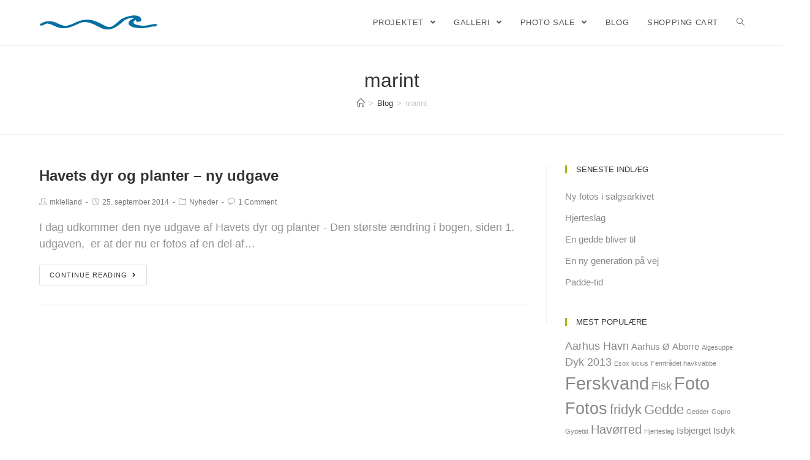

--- FILE ---
content_type: text/html; charset=UTF-8
request_url: https://livetunderoverfladen.dk/tag/marint/
body_size: 14189
content:

<!DOCTYPE html>
<html class="html" lang="da-DK" itemscope itemtype="http://schema.org/Article">
<head>
	<meta charset="UTF-8">
	<link rel="profile" href="https://gmpg.org/xfn/11">

	<title>marint &#8211; Livet under overfladen &#8211; undervandsfotografering i Danmark</title>
<meta name='robots' content='max-image-preview:large' />
	<style>img:is([sizes="auto" i], [sizes^="auto," i]) { contain-intrinsic-size: 3000px 1500px }</style>
	<meta name="viewport" content="width=device-width, initial-scale=1"><link rel='dns-prefetch' href='//cdn.jsdelivr.net' />
<link rel='dns-prefetch' href='//stats.wp.com' />
<link rel='dns-prefetch' href='//v0.wordpress.com' />
<link rel="alternate" type="application/rss+xml" title="Livet under overfladen - undervandsfotografering i Danmark &raquo; Feed" href="https://livetunderoverfladen.dk/feed/" />
<link rel="alternate" type="application/rss+xml" title="Livet under overfladen - undervandsfotografering i Danmark &raquo;-kommentar-feed" href="https://livetunderoverfladen.dk/comments/feed/" />
<link rel="alternate" type="application/rss+xml" title="Livet under overfladen - undervandsfotografering i Danmark &raquo; marint-tag-feed" href="https://livetunderoverfladen.dk/tag/marint/feed/" />
<script type="text/javascript">
/* <![CDATA[ */
window._wpemojiSettings = {"baseUrl":"https:\/\/s.w.org\/images\/core\/emoji\/15.0.3\/72x72\/","ext":".png","svgUrl":"https:\/\/s.w.org\/images\/core\/emoji\/15.0.3\/svg\/","svgExt":".svg","source":{"concatemoji":"https:\/\/livetunderoverfladen.dk\/wp-includes\/js\/wp-emoji-release.min.js?ver=3774efa561828a85adac14f73f8a0664"}};
/*! This file is auto-generated */
!function(i,n){var o,s,e;function c(e){try{var t={supportTests:e,timestamp:(new Date).valueOf()};sessionStorage.setItem(o,JSON.stringify(t))}catch(e){}}function p(e,t,n){e.clearRect(0,0,e.canvas.width,e.canvas.height),e.fillText(t,0,0);var t=new Uint32Array(e.getImageData(0,0,e.canvas.width,e.canvas.height).data),r=(e.clearRect(0,0,e.canvas.width,e.canvas.height),e.fillText(n,0,0),new Uint32Array(e.getImageData(0,0,e.canvas.width,e.canvas.height).data));return t.every(function(e,t){return e===r[t]})}function u(e,t,n){switch(t){case"flag":return n(e,"\ud83c\udff3\ufe0f\u200d\u26a7\ufe0f","\ud83c\udff3\ufe0f\u200b\u26a7\ufe0f")?!1:!n(e,"\ud83c\uddfa\ud83c\uddf3","\ud83c\uddfa\u200b\ud83c\uddf3")&&!n(e,"\ud83c\udff4\udb40\udc67\udb40\udc62\udb40\udc65\udb40\udc6e\udb40\udc67\udb40\udc7f","\ud83c\udff4\u200b\udb40\udc67\u200b\udb40\udc62\u200b\udb40\udc65\u200b\udb40\udc6e\u200b\udb40\udc67\u200b\udb40\udc7f");case"emoji":return!n(e,"\ud83d\udc26\u200d\u2b1b","\ud83d\udc26\u200b\u2b1b")}return!1}function f(e,t,n){var r="undefined"!=typeof WorkerGlobalScope&&self instanceof WorkerGlobalScope?new OffscreenCanvas(300,150):i.createElement("canvas"),a=r.getContext("2d",{willReadFrequently:!0}),o=(a.textBaseline="top",a.font="600 32px Arial",{});return e.forEach(function(e){o[e]=t(a,e,n)}),o}function t(e){var t=i.createElement("script");t.src=e,t.defer=!0,i.head.appendChild(t)}"undefined"!=typeof Promise&&(o="wpEmojiSettingsSupports",s=["flag","emoji"],n.supports={everything:!0,everythingExceptFlag:!0},e=new Promise(function(e){i.addEventListener("DOMContentLoaded",e,{once:!0})}),new Promise(function(t){var n=function(){try{var e=JSON.parse(sessionStorage.getItem(o));if("object"==typeof e&&"number"==typeof e.timestamp&&(new Date).valueOf()<e.timestamp+604800&&"object"==typeof e.supportTests)return e.supportTests}catch(e){}return null}();if(!n){if("undefined"!=typeof Worker&&"undefined"!=typeof OffscreenCanvas&&"undefined"!=typeof URL&&URL.createObjectURL&&"undefined"!=typeof Blob)try{var e="postMessage("+f.toString()+"("+[JSON.stringify(s),u.toString(),p.toString()].join(",")+"));",r=new Blob([e],{type:"text/javascript"}),a=new Worker(URL.createObjectURL(r),{name:"wpTestEmojiSupports"});return void(a.onmessage=function(e){c(n=e.data),a.terminate(),t(n)})}catch(e){}c(n=f(s,u,p))}t(n)}).then(function(e){for(var t in e)n.supports[t]=e[t],n.supports.everything=n.supports.everything&&n.supports[t],"flag"!==t&&(n.supports.everythingExceptFlag=n.supports.everythingExceptFlag&&n.supports[t]);n.supports.everythingExceptFlag=n.supports.everythingExceptFlag&&!n.supports.flag,n.DOMReady=!1,n.readyCallback=function(){n.DOMReady=!0}}).then(function(){return e}).then(function(){var e;n.supports.everything||(n.readyCallback(),(e=n.source||{}).concatemoji?t(e.concatemoji):e.wpemoji&&e.twemoji&&(t(e.twemoji),t(e.wpemoji)))}))}((window,document),window._wpemojiSettings);
/* ]]> */
</script>
<link rel='stylesheet' id='fontawesome_v4_shim_style-css' href='https://livetunderoverfladen.dk/wp-content/plugins/nextgen-gallery/static/FontAwesome/css/v4-shims.min.css?ver=3774efa561828a85adac14f73f8a0664' type='text/css' media='all' />
<style id='wp-emoji-styles-inline-css' type='text/css'>

	img.wp-smiley, img.emoji {
		display: inline !important;
		border: none !important;
		box-shadow: none !important;
		height: 1em !important;
		width: 1em !important;
		margin: 0 0.07em !important;
		vertical-align: -0.1em !important;
		background: none !important;
		padding: 0 !important;
	}
</style>
<link rel='stylesheet' id='wp-block-library-css' href='https://livetunderoverfladen.dk/wp-includes/css/dist/block-library/style.min.css?ver=3774efa561828a85adac14f73f8a0664' type='text/css' media='all' />
<style id='wp-block-library-theme-inline-css' type='text/css'>
.wp-block-audio :where(figcaption){color:#555;font-size:13px;text-align:center}.is-dark-theme .wp-block-audio :where(figcaption){color:#ffffffa6}.wp-block-audio{margin:0 0 1em}.wp-block-code{border:1px solid #ccc;border-radius:4px;font-family:Menlo,Consolas,monaco,monospace;padding:.8em 1em}.wp-block-embed :where(figcaption){color:#555;font-size:13px;text-align:center}.is-dark-theme .wp-block-embed :where(figcaption){color:#ffffffa6}.wp-block-embed{margin:0 0 1em}.blocks-gallery-caption{color:#555;font-size:13px;text-align:center}.is-dark-theme .blocks-gallery-caption{color:#ffffffa6}:root :where(.wp-block-image figcaption){color:#555;font-size:13px;text-align:center}.is-dark-theme :root :where(.wp-block-image figcaption){color:#ffffffa6}.wp-block-image{margin:0 0 1em}.wp-block-pullquote{border-bottom:4px solid;border-top:4px solid;color:currentColor;margin-bottom:1.75em}.wp-block-pullquote cite,.wp-block-pullquote footer,.wp-block-pullquote__citation{color:currentColor;font-size:.8125em;font-style:normal;text-transform:uppercase}.wp-block-quote{border-left:.25em solid;margin:0 0 1.75em;padding-left:1em}.wp-block-quote cite,.wp-block-quote footer{color:currentColor;font-size:.8125em;font-style:normal;position:relative}.wp-block-quote:where(.has-text-align-right){border-left:none;border-right:.25em solid;padding-left:0;padding-right:1em}.wp-block-quote:where(.has-text-align-center){border:none;padding-left:0}.wp-block-quote.is-large,.wp-block-quote.is-style-large,.wp-block-quote:where(.is-style-plain){border:none}.wp-block-search .wp-block-search__label{font-weight:700}.wp-block-search__button{border:1px solid #ccc;padding:.375em .625em}:where(.wp-block-group.has-background){padding:1.25em 2.375em}.wp-block-separator.has-css-opacity{opacity:.4}.wp-block-separator{border:none;border-bottom:2px solid;margin-left:auto;margin-right:auto}.wp-block-separator.has-alpha-channel-opacity{opacity:1}.wp-block-separator:not(.is-style-wide):not(.is-style-dots){width:100px}.wp-block-separator.has-background:not(.is-style-dots){border-bottom:none;height:1px}.wp-block-separator.has-background:not(.is-style-wide):not(.is-style-dots){height:2px}.wp-block-table{margin:0 0 1em}.wp-block-table td,.wp-block-table th{word-break:normal}.wp-block-table :where(figcaption){color:#555;font-size:13px;text-align:center}.is-dark-theme .wp-block-table :where(figcaption){color:#ffffffa6}.wp-block-video :where(figcaption){color:#555;font-size:13px;text-align:center}.is-dark-theme .wp-block-video :where(figcaption){color:#ffffffa6}.wp-block-video{margin:0 0 1em}:root :where(.wp-block-template-part.has-background){margin-bottom:0;margin-top:0;padding:1.25em 2.375em}
</style>
<link rel='stylesheet' id='mediaelement-css' href='https://livetunderoverfladen.dk/wp-includes/js/mediaelement/mediaelementplayer-legacy.min.css?ver=4.2.17' type='text/css' media='all' />
<link rel='stylesheet' id='wp-mediaelement-css' href='https://livetunderoverfladen.dk/wp-includes/js/mediaelement/wp-mediaelement.min.css?ver=3774efa561828a85adac14f73f8a0664' type='text/css' media='all' />
<style id='jetpack-sharing-buttons-style-inline-css' type='text/css'>
.jetpack-sharing-buttons__services-list{display:flex;flex-direction:row;flex-wrap:wrap;gap:0;list-style-type:none;margin:5px;padding:0}.jetpack-sharing-buttons__services-list.has-small-icon-size{font-size:12px}.jetpack-sharing-buttons__services-list.has-normal-icon-size{font-size:16px}.jetpack-sharing-buttons__services-list.has-large-icon-size{font-size:24px}.jetpack-sharing-buttons__services-list.has-huge-icon-size{font-size:36px}@media print{.jetpack-sharing-buttons__services-list{display:none!important}}.editor-styles-wrapper .wp-block-jetpack-sharing-buttons{gap:0;padding-inline-start:0}ul.jetpack-sharing-buttons__services-list.has-background{padding:1.25em 2.375em}
</style>
<style id='classic-theme-styles-inline-css' type='text/css'>
/*! This file is auto-generated */
.wp-block-button__link{color:#fff;background-color:#32373c;border-radius:9999px;box-shadow:none;text-decoration:none;padding:calc(.667em + 2px) calc(1.333em + 2px);font-size:1.125em}.wp-block-file__button{background:#32373c;color:#fff;text-decoration:none}
</style>
<style id='global-styles-inline-css' type='text/css'>
:root{--wp--preset--aspect-ratio--square: 1;--wp--preset--aspect-ratio--4-3: 4/3;--wp--preset--aspect-ratio--3-4: 3/4;--wp--preset--aspect-ratio--3-2: 3/2;--wp--preset--aspect-ratio--2-3: 2/3;--wp--preset--aspect-ratio--16-9: 16/9;--wp--preset--aspect-ratio--9-16: 9/16;--wp--preset--color--black: #000000;--wp--preset--color--cyan-bluish-gray: #abb8c3;--wp--preset--color--white: #ffffff;--wp--preset--color--pale-pink: #f78da7;--wp--preset--color--vivid-red: #cf2e2e;--wp--preset--color--luminous-vivid-orange: #ff6900;--wp--preset--color--luminous-vivid-amber: #fcb900;--wp--preset--color--light-green-cyan: #7bdcb5;--wp--preset--color--vivid-green-cyan: #00d084;--wp--preset--color--pale-cyan-blue: #8ed1fc;--wp--preset--color--vivid-cyan-blue: #0693e3;--wp--preset--color--vivid-purple: #9b51e0;--wp--preset--gradient--vivid-cyan-blue-to-vivid-purple: linear-gradient(135deg,rgba(6,147,227,1) 0%,rgb(155,81,224) 100%);--wp--preset--gradient--light-green-cyan-to-vivid-green-cyan: linear-gradient(135deg,rgb(122,220,180) 0%,rgb(0,208,130) 100%);--wp--preset--gradient--luminous-vivid-amber-to-luminous-vivid-orange: linear-gradient(135deg,rgba(252,185,0,1) 0%,rgba(255,105,0,1) 100%);--wp--preset--gradient--luminous-vivid-orange-to-vivid-red: linear-gradient(135deg,rgba(255,105,0,1) 0%,rgb(207,46,46) 100%);--wp--preset--gradient--very-light-gray-to-cyan-bluish-gray: linear-gradient(135deg,rgb(238,238,238) 0%,rgb(169,184,195) 100%);--wp--preset--gradient--cool-to-warm-spectrum: linear-gradient(135deg,rgb(74,234,220) 0%,rgb(151,120,209) 20%,rgb(207,42,186) 40%,rgb(238,44,130) 60%,rgb(251,105,98) 80%,rgb(254,248,76) 100%);--wp--preset--gradient--blush-light-purple: linear-gradient(135deg,rgb(255,206,236) 0%,rgb(152,150,240) 100%);--wp--preset--gradient--blush-bordeaux: linear-gradient(135deg,rgb(254,205,165) 0%,rgb(254,45,45) 50%,rgb(107,0,62) 100%);--wp--preset--gradient--luminous-dusk: linear-gradient(135deg,rgb(255,203,112) 0%,rgb(199,81,192) 50%,rgb(65,88,208) 100%);--wp--preset--gradient--pale-ocean: linear-gradient(135deg,rgb(255,245,203) 0%,rgb(182,227,212) 50%,rgb(51,167,181) 100%);--wp--preset--gradient--electric-grass: linear-gradient(135deg,rgb(202,248,128) 0%,rgb(113,206,126) 100%);--wp--preset--gradient--midnight: linear-gradient(135deg,rgb(2,3,129) 0%,rgb(40,116,252) 100%);--wp--preset--font-size--small: 13px;--wp--preset--font-size--medium: 20px;--wp--preset--font-size--large: 36px;--wp--preset--font-size--x-large: 42px;--wp--preset--spacing--20: 0.44rem;--wp--preset--spacing--30: 0.67rem;--wp--preset--spacing--40: 1rem;--wp--preset--spacing--50: 1.5rem;--wp--preset--spacing--60: 2.25rem;--wp--preset--spacing--70: 3.38rem;--wp--preset--spacing--80: 5.06rem;--wp--preset--shadow--natural: 6px 6px 9px rgba(0, 0, 0, 0.2);--wp--preset--shadow--deep: 12px 12px 50px rgba(0, 0, 0, 0.4);--wp--preset--shadow--sharp: 6px 6px 0px rgba(0, 0, 0, 0.2);--wp--preset--shadow--outlined: 6px 6px 0px -3px rgba(255, 255, 255, 1), 6px 6px rgba(0, 0, 0, 1);--wp--preset--shadow--crisp: 6px 6px 0px rgba(0, 0, 0, 1);}:where(.is-layout-flex){gap: 0.5em;}:where(.is-layout-grid){gap: 0.5em;}body .is-layout-flex{display: flex;}.is-layout-flex{flex-wrap: wrap;align-items: center;}.is-layout-flex > :is(*, div){margin: 0;}body .is-layout-grid{display: grid;}.is-layout-grid > :is(*, div){margin: 0;}:where(.wp-block-columns.is-layout-flex){gap: 2em;}:where(.wp-block-columns.is-layout-grid){gap: 2em;}:where(.wp-block-post-template.is-layout-flex){gap: 1.25em;}:where(.wp-block-post-template.is-layout-grid){gap: 1.25em;}.has-black-color{color: var(--wp--preset--color--black) !important;}.has-cyan-bluish-gray-color{color: var(--wp--preset--color--cyan-bluish-gray) !important;}.has-white-color{color: var(--wp--preset--color--white) !important;}.has-pale-pink-color{color: var(--wp--preset--color--pale-pink) !important;}.has-vivid-red-color{color: var(--wp--preset--color--vivid-red) !important;}.has-luminous-vivid-orange-color{color: var(--wp--preset--color--luminous-vivid-orange) !important;}.has-luminous-vivid-amber-color{color: var(--wp--preset--color--luminous-vivid-amber) !important;}.has-light-green-cyan-color{color: var(--wp--preset--color--light-green-cyan) !important;}.has-vivid-green-cyan-color{color: var(--wp--preset--color--vivid-green-cyan) !important;}.has-pale-cyan-blue-color{color: var(--wp--preset--color--pale-cyan-blue) !important;}.has-vivid-cyan-blue-color{color: var(--wp--preset--color--vivid-cyan-blue) !important;}.has-vivid-purple-color{color: var(--wp--preset--color--vivid-purple) !important;}.has-black-background-color{background-color: var(--wp--preset--color--black) !important;}.has-cyan-bluish-gray-background-color{background-color: var(--wp--preset--color--cyan-bluish-gray) !important;}.has-white-background-color{background-color: var(--wp--preset--color--white) !important;}.has-pale-pink-background-color{background-color: var(--wp--preset--color--pale-pink) !important;}.has-vivid-red-background-color{background-color: var(--wp--preset--color--vivid-red) !important;}.has-luminous-vivid-orange-background-color{background-color: var(--wp--preset--color--luminous-vivid-orange) !important;}.has-luminous-vivid-amber-background-color{background-color: var(--wp--preset--color--luminous-vivid-amber) !important;}.has-light-green-cyan-background-color{background-color: var(--wp--preset--color--light-green-cyan) !important;}.has-vivid-green-cyan-background-color{background-color: var(--wp--preset--color--vivid-green-cyan) !important;}.has-pale-cyan-blue-background-color{background-color: var(--wp--preset--color--pale-cyan-blue) !important;}.has-vivid-cyan-blue-background-color{background-color: var(--wp--preset--color--vivid-cyan-blue) !important;}.has-vivid-purple-background-color{background-color: var(--wp--preset--color--vivid-purple) !important;}.has-black-border-color{border-color: var(--wp--preset--color--black) !important;}.has-cyan-bluish-gray-border-color{border-color: var(--wp--preset--color--cyan-bluish-gray) !important;}.has-white-border-color{border-color: var(--wp--preset--color--white) !important;}.has-pale-pink-border-color{border-color: var(--wp--preset--color--pale-pink) !important;}.has-vivid-red-border-color{border-color: var(--wp--preset--color--vivid-red) !important;}.has-luminous-vivid-orange-border-color{border-color: var(--wp--preset--color--luminous-vivid-orange) !important;}.has-luminous-vivid-amber-border-color{border-color: var(--wp--preset--color--luminous-vivid-amber) !important;}.has-light-green-cyan-border-color{border-color: var(--wp--preset--color--light-green-cyan) !important;}.has-vivid-green-cyan-border-color{border-color: var(--wp--preset--color--vivid-green-cyan) !important;}.has-pale-cyan-blue-border-color{border-color: var(--wp--preset--color--pale-cyan-blue) !important;}.has-vivid-cyan-blue-border-color{border-color: var(--wp--preset--color--vivid-cyan-blue) !important;}.has-vivid-purple-border-color{border-color: var(--wp--preset--color--vivid-purple) !important;}.has-vivid-cyan-blue-to-vivid-purple-gradient-background{background: var(--wp--preset--gradient--vivid-cyan-blue-to-vivid-purple) !important;}.has-light-green-cyan-to-vivid-green-cyan-gradient-background{background: var(--wp--preset--gradient--light-green-cyan-to-vivid-green-cyan) !important;}.has-luminous-vivid-amber-to-luminous-vivid-orange-gradient-background{background: var(--wp--preset--gradient--luminous-vivid-amber-to-luminous-vivid-orange) !important;}.has-luminous-vivid-orange-to-vivid-red-gradient-background{background: var(--wp--preset--gradient--luminous-vivid-orange-to-vivid-red) !important;}.has-very-light-gray-to-cyan-bluish-gray-gradient-background{background: var(--wp--preset--gradient--very-light-gray-to-cyan-bluish-gray) !important;}.has-cool-to-warm-spectrum-gradient-background{background: var(--wp--preset--gradient--cool-to-warm-spectrum) !important;}.has-blush-light-purple-gradient-background{background: var(--wp--preset--gradient--blush-light-purple) !important;}.has-blush-bordeaux-gradient-background{background: var(--wp--preset--gradient--blush-bordeaux) !important;}.has-luminous-dusk-gradient-background{background: var(--wp--preset--gradient--luminous-dusk) !important;}.has-pale-ocean-gradient-background{background: var(--wp--preset--gradient--pale-ocean) !important;}.has-electric-grass-gradient-background{background: var(--wp--preset--gradient--electric-grass) !important;}.has-midnight-gradient-background{background: var(--wp--preset--gradient--midnight) !important;}.has-small-font-size{font-size: var(--wp--preset--font-size--small) !important;}.has-medium-font-size{font-size: var(--wp--preset--font-size--medium) !important;}.has-large-font-size{font-size: var(--wp--preset--font-size--large) !important;}.has-x-large-font-size{font-size: var(--wp--preset--font-size--x-large) !important;}
:where(.wp-block-post-template.is-layout-flex){gap: 1.25em;}:where(.wp-block-post-template.is-layout-grid){gap: 1.25em;}
:where(.wp-block-columns.is-layout-flex){gap: 2em;}:where(.wp-block-columns.is-layout-grid){gap: 2em;}
:root :where(.wp-block-pullquote){font-size: 1.5em;line-height: 1.6;}
</style>
<link rel='stylesheet' id='contact-form-7-css' href='https://livetunderoverfladen.dk/wp-content/plugins/contact-form-7/includes/css/styles.css?ver=6.1.4' type='text/css' media='all' />
<link rel='preload' as='style' crossorigin onload="this.rel='stylesheet'" id='font-awesome-css' href='https://livetunderoverfladen.dk/wp-content/themes/photocrati/assets/fonts/fontawesome/css/all.min.css?ver=5.7.2' type='text/css' media='all' />
<link rel='stylesheet' id='dashicons-css' href='https://livetunderoverfladen.dk/wp-includes/css/dashicons.min.css?ver=3774efa561828a85adac14f73f8a0664' type='text/css' media='all' />
<link rel='preload' as='style' crossorigin onload="this.rel='stylesheet'" id='simple-line-icons-css' href='https://livetunderoverfladen.dk/wp-content/themes/photocrati/assets/css/third/simple-line-icons.min.css?ver=2.4.0' type='text/css' media='all' />
<link rel='stylesheet' id='reactr-style-css' href='https://livetunderoverfladen.dk/wp-content/themes/photocrati/assets/css/style.min.css?ver=10.0.11' type='text/css' media='all' />
<link rel='stylesheet' id='reactr-side-panel-style-css' href='https://livetunderoverfladen.dk/wp-content/themes/photocrati/inc/side-panel/assets/css/style.min.css?ver=3774efa561828a85adac14f73f8a0664' type='text/css' media='all' />
<script type="text/javascript" src="https://livetunderoverfladen.dk/wp-content/plugins/nextgen-gallery/static/FontAwesome/js/v4-shims.min.js?ver=5.3.1" id="fontawesome_v4_shim-js"></script>
<script type="text/javascript" defer crossorigin="anonymous" data-auto-replace-svg="false" data-keep-original-source="false" data-search-pseudo-elements src="https://livetunderoverfladen.dk/wp-content/plugins/nextgen-gallery/static/FontAwesome/js/all.min.js?ver=5.3.1" id="fontawesome-js"></script>
<script type="text/javascript" src="https://cdn.jsdelivr.net/npm/js-cookie@2.2.0/src/js.cookie.min.js?ver=2.2.0" id="js-cookie-js"></script>
<script type="text/javascript" src="https://livetunderoverfladen.dk/wp-includes/js/jquery/jquery.min.js?ver=3.7.1" id="jquery-core-js"></script>
<script type="text/javascript" src="https://livetunderoverfladen.dk/wp-includes/js/jquery/jquery-migrate.min.js?ver=3.4.1" id="jquery-migrate-js"></script>
<script type="text/javascript" id="photocrati_ajax-js-extra">
/* <![CDATA[ */
var photocrati_ajax = {"url":"https:\/\/livetunderoverfladen.dk\/index.php?photocrati_ajax=1","rest_url":"https:\/\/livetunderoverfladen.dk\/wp-json\/","wp_home_url":"https:\/\/livetunderoverfladen.dk","wp_site_url":"https:\/\/livetunderoverfladen.dk","wp_root_url":"https:\/\/livetunderoverfladen.dk","wp_plugins_url":"https:\/\/livetunderoverfladen.dk\/wp-content\/plugins","wp_content_url":"https:\/\/livetunderoverfladen.dk\/wp-content","wp_includes_url":"https:\/\/livetunderoverfladen.dk\/wp-includes\/","ngg_param_slug":"nggallery","rest_nonce":"e5f76a9043"};
/* ]]> */
</script>
<script type="text/javascript" src="https://livetunderoverfladen.dk/wp-content/plugins/nextgen-gallery/static/Legacy/ajax.min.js?ver=4.0.4" id="photocrati_ajax-js"></script>
<script type="text/javascript" src="https://livetunderoverfladen.dk/wp-content/plugins/nextgen-gallery-pro/static/Commerce/lib/sprintf.js?ver=3.99.0" id="sprintf-js"></script>
<link rel="https://api.w.org/" href="https://livetunderoverfladen.dk/wp-json/" /><link rel="alternate" title="JSON" type="application/json" href="https://livetunderoverfladen.dk/wp-json/wp/v2/tags/58" /><link rel="EditURI" type="application/rsd+xml" title="RSD" href="https://livetunderoverfladen.dk/xmlrpc.php?rsd" />
	<style>img#wpstats{display:none}</style>
		
<!-- Jetpack Open Graph Tags -->
<meta property="og:type" content="website" />
<meta property="og:title" content="marint &#8211; Livet under overfladen &#8211; undervandsfotografering i Danmark" />
<meta property="og:url" content="https://livetunderoverfladen.dk/tag/marint/" />
<meta property="og:site_name" content="Livet under overfladen - undervandsfotografering i Danmark" />
<meta property="og:image" content="https://livetunderoverfladen.dk/wp-content/uploads/2017/01/cropped-cropped-cropped-logo_wave-sort-tekst_webhvid-baggrund-scaled-1.jpg" />
<meta property="og:image:width" content="2560" />
<meta property="og:image:height" content="411" />
<meta property="og:image:alt" content="" />
<meta property="og:locale" content="da_DK" />

<!-- End Jetpack Open Graph Tags -->
<!-- Reactr CSS -->
<style type="text/css">
/* General CSS */body{background-image:url()}body{background-position:top center}body{background-attachment:fixed}body{background-repeat:}body{background-size:cover}/* Header CSS */#site-header.has-header-media .overlay-header-media{background-color:rgba(0,0,0,0.5)}#site-header #site-logo #site-logo-inner a img,#site-header.center-header #site-navigation-wrap .middle-site-logo a img{max-height:31px}/* Menu CSS */#site-navigation-wrap .dropdown-menu >li >a:hover,.reactr-mobile-menu-icon a:hover,#searchform-header-replace-close:hover{color:#2194ed}.dropdown-menu .sub-menu{min-width:185px}.dropdown-menu .sub-menu,#searchform-dropdown,.current-shop-items-dropdown{border-color:#2194ed}/* Sidebar and Footer CSS */.sidebar-container a:not(.button){color:#888888}.sidebar-container a:not(.button):hover,.sidebar-container a:not(.button):active,.sidebar-container a:not(.button):focus{color:#666666}/* Side Panel CSS */@media (max-width:768px){#side-panel-wrap{width:100px}.reactr-sp-right #side-panel-wrap{right:-100px}.reactr-sp-right.reactr-sp-opened #outer-wrap{left:-100px}.reactr-sp-left #side-panel-wrap{left:-100px}.reactr-sp-left.reactr-sp-opened #outer-wrap{right:-100px}}@media (max-width:480px){#side-panel-wrap{width:100px}.reactr-sp-right #side-panel-wrap{right:-100px}.reactr-sp-right.reactr-sp-opened #outer-wrap{left:-100px}.reactr-sp-left #side-panel-wrap{left:-100px}.reactr-sp-left.reactr-sp-opened #outer-wrap{right:-100px}}#side-panel-wrap #side-panel-content{padding:20px 30px 30px 30px}@media (max-width:959px){li.side-panel-li,#side-panel-wrap,.reactr-mobile-menu-icon a.side-panel-btn{display:none !important}}@media (max-width:959px){.side-panel-title-btn{display:none !important}}/* Typography CSS */body{color:;font-size:;line-height:;letter-spacing:0}@media (max-width:768px){body{font-size:;line-height:;letter-spacing:0}}@media (max-width:480px){body{font-size:;line-height:;letter-spacing:0}}h1,h2,h3,h4,h5,h6,.theme-heading,.widget-title,.reactr-widget-recent-posts-title,.comment-reply-title,.entry-title,.sidebar-box .widget-title{color:;line-height:;letter-spacing:0}@media (max-width:768px){h1,h2,h3,h4,h5,h6,.theme-heading,.widget-title,.reactr-widget-recent-posts-title,.comment-reply-title,.entry-title,.sidebar-box .widget-title{font-size:;line-height:;letter-spacing:0}}@media (max-width:480px){h1,h2,h3,h4,h5,h6,.theme-heading,.widget-title,.reactr-widget-recent-posts-title,.comment-reply-title,.entry-title,.sidebar-box .widget-title{font-size:;line-height:;letter-spacing:0}}h1{color:;font-size:;line-height:;letter-spacing:0}@media (max-width:768px){h1{font-size:;line-height:;letter-spacing:0}}@media (max-width:480px){h1{font-size:;line-height:;letter-spacing:0}}h2{color:;font-size:;line-height:;letter-spacing:0}@media (max-width:768px){h2{font-size:;line-height:;letter-spacing:0}}@media (max-width:480px){h2{font-size:;line-height:;letter-spacing:0}}h3{color:;font-size:;line-height:;letter-spacing:0}@media (max-width:768px){h3{font-size:;line-height:;letter-spacing:0}}@media (max-width:480px){h3{font-size:;line-height:;letter-spacing:0}}h4{color:;font-size:;line-height:;letter-spacing:0}@media (max-width:768px){h4{font-size:;line-height:;letter-spacing:0}}@media (max-width:480px){h4{font-size:;line-height:;letter-spacing:0}}#site-logo a.site-logo-text,#site-logo a.site-logo-text:hover,#site-logo a.site-logo-text:focus,#site-logo a.site-logo-text:active,.middle-site-logo a,.middle-site-logo a:hover,.middle-site-logo a:focus,.middle-site-logo a:active{color:;font-size:;line-height:;letter-spacing:0}@media (max-width:768px){#site-logo a.site-logo-text,#site-logo a.site-logo-text:hover,#site-logo a.site-logo-text:focus,#site-logo a.site-logo-text:active,.middle-site-logo a,.middle-site-logo a:hover,.middle-site-logo a:focus,.middle-site-logo a:active{font-size:;line-height:;letter-spacing:0}}@media (max-width:480px){#site-logo a.site-logo-text,#site-logo a.site-logo-text:hover,#site-logo a.site-logo-text:focus,#site-logo a.site-logo-text:active,.middle-site-logo a,.middle-site-logo a:hover,.middle-site-logo a:focus,.middle-site-logo a:active{font-size:;line-height:;letter-spacing:0}}#site-description h2,#site-header.top-header #site-logo #site-description h2{color:;font-size:;letter-spacing:0}@media (max-width:768px){#site-description h2,#site-header.top-header #site-logo #site-description h2{font-size:;line-height:0;letter-spacing:0}}@media (max-width:480px){#site-description h2,#site-header.top-header #site-logo #site-description h2{font-size:;line-height:0;letter-spacing:0}}#top-bar-content,#top-bar-social-alt{font-size:;line-height:;letter-spacing:0}@media (max-width:768px){#top-bar-content,#top-bar-social-alt{font-size:;line-height:;letter-spacing:0}}@media (max-width:480px){#top-bar-content,#top-bar-social-alt{font-size:;line-height:;letter-spacing:0}}#site-navigation-wrap .dropdown-menu >li >a,#site-header.full_screen-header .fs-dropdown-menu >li >a,#site-header.top-header #site-navigation-wrap .dropdown-menu >li >a,#site-header.center-header #site-navigation-wrap .dropdown-menu >li >a,#site-header.medium-header #site-navigation-wrap .dropdown-menu >li >a,.reactr-mobile-menu-icon a{font-size:;letter-spacing:px}@media (max-width:768px){#site-navigation-wrap .dropdown-menu >li >a,#site-header.full_screen-header .fs-dropdown-menu >li >a,#site-header.top-header #site-navigation-wrap .dropdown-menu >li >a,#site-header.center-header #site-navigation-wrap .dropdown-menu >li >a,#site-header.medium-header #site-navigation-wrap .dropdown-menu >li >a,.reactr-mobile-menu-icon a{font-size:;line-height:;letter-spacing:px}}@media (max-width:480px){#site-navigation-wrap .dropdown-menu >li >a,#site-header.full_screen-header .fs-dropdown-menu >li >a,#site-header.top-header #site-navigation-wrap .dropdown-menu >li >a,#site-header.center-header #site-navigation-wrap .dropdown-menu >li >a,#site-header.medium-header #site-navigation-wrap .dropdown-menu >li >a,.reactr-mobile-menu-icon a{font-size:;line-height:;letter-spacing:px}}.dropdown-menu ul li a.menu-link,#site-header.full_screen-header .fs-dropdown-menu ul.sub-menu li a{font-size:;line-height:;letter-spacing:px}@media (max-width:768px){.dropdown-menu ul li a.menu-link,#site-header.full_screen-header .fs-dropdown-menu ul.sub-menu li a{font-size:;line-height:;letter-spacing:px}}@media (max-width:480px){.dropdown-menu ul li a.menu-link,#site-header.full_screen-header .fs-dropdown-menu ul.sub-menu li a{font-size:;line-height:;letter-spacing:px}}.sidr-class-dropdown-menu li a,a.sidr-class-toggle-sidr-close,#mobile-dropdown ul li a,body #mobile-fullscreen ul li a{font-size:;line-height:;letter-spacing:0}@media (max-width:768px){.sidr-class-dropdown-menu li a,a.sidr-class-toggle-sidr-close,#mobile-dropdown ul li a,body #mobile-fullscreen ul li a{font-size:;line-height:;letter-spacing:0}}@media (max-width:480px){.sidr-class-dropdown-menu li a,a.sidr-class-toggle-sidr-close,#mobile-dropdown ul li a,body #mobile-fullscreen ul li a{font-size:;line-height:;letter-spacing:0}}.page-header .page-header-title,.page-header.background-image-page-header .page-header-title{font-size:;line-height:;letter-spacing:0}@media (max-width:768px){.page-header .page-header-title,.page-header.background-image-page-header .page-header-title{font-size:;line-height:;letter-spacing:0}}@media (max-width:480px){.page-header .page-header-title,.page-header.background-image-page-header .page-header-title{font-size:;line-height:;letter-spacing:0}}.overlay-blog-entry-date{color:;font-size:;line-height:;letter-spacing:0}@media (max-width:768px){.overlay-blog-entry-date{font-size:;line-height:;letter-spacing:0}}@media (max-width:480px){.overlay-blog-entry-date{font-size:;line-height:;letter-spacing:0}}.blog-entry.post .blog-entry-header .entry-title a{color:;font-size:;line-height:;letter-spacing:0}@media (max-width:768px){.blog-entry.post .blog-entry-header .entry-title a{font-size:;line-height:;letter-spacing:0}}@media (max-width:480px){.blog-entry.post .blog-entry-header .entry-title a{font-size:;line-height:;letter-spacing:0}}.single-post .page-header .page-header-title,.single-post .page-header.background-image-page-header .page-header-title{color:;font-size:;line-height:;letter-spacing:px}@media (max-width:768px){.single-post .page-header .page-header-title,.single-post .page-header.background-image-page-header .page-header-title{font-size:;line-height:;letter-spacing:px}}@media (max-width:480px){.single-post .page-header .page-header-title,.single-post .page-header.background-image-page-header .page-header-title{font-size:;line-height:;letter-spacing:px}}.single-post .entry-title{color:;font-size:;line-height:;letter-spacing:px}@media (max-width:768px){.single-post .entry-title{font-size:;line-height:;letter-spacing:px}}@media (max-width:480px){.single-post .entry-title{font-size:;line-height:;letter-spacing:px}}.site-breadcrumbs{font-size:;letter-spacing:0}@media (max-width:768px){.site-breadcrumbs{font-size:;line-height:;letter-spacing:0}}@media (max-width:480px){.site-breadcrumbs{font-size:;line-height:;letter-spacing:0}}.sidebar-box .widget-title{color:;font-size:;line-height:;letter-spacing:px}@media (max-width:768px){.sidebar-box .widget-title{font-size:;line-height:;letter-spacing:px}}@media (max-width:480px){.sidebar-box .widget-title{font-size:;line-height:;letter-spacing:px}}.sidebar-box,.sidebar-container input[type="text"],.sidebar-container ::placeholder,.sidebar-container select{color:;font-size:;line-height:;letter-spacing:px}@media (max-width:768px){.sidebar-box,.sidebar-container input[type="text"],.sidebar-container ::placeholder,.sidebar-container select{font-size:;line-height:;letter-spacing:px}}@media (max-width:480px){.sidebar-box,.sidebar-container input[type="text"],.sidebar-container ::placeholder,.sidebar-container select{font-size:;line-height:;letter-spacing:px}}#footer-widgets .footer-box .widget-title{color:;font-size:;line-height:;letter-spacing:px}@media (max-width:768px){#footer-widgets .footer-box .widget-title{font-size:;line-height:;letter-spacing:px}}@media (max-width:480px){#footer-widgets .footer-box .widget-title{font-size:;line-height:;letter-spacing:px}}.footer-box,#footer-widgets ::placeholder,#footer-widgets select{color:;font-size:;line-height:;letter-spacing:px}@media (max-width:768px){.footer-box,#footer-widgets ::placeholder,#footer-widgets select{font-size:;line-height:;letter-spacing:px}}@media (max-width:480px){.footer-box,#footer-widgets ::placeholder,#footer-widgets select{font-size:;line-height:;letter-spacing:px}}#footer-bottom #copyright{font-size:;line-height:;letter-spacing:0}@media (max-width:768px){#footer-bottom #copyright{font-size:;line-height:;letter-spacing:0}}@media (max-width:480px){#footer-bottom #copyright{font-size:;line-height:;letter-spacing:0}}#footer-bottom #footer-bottom-menu{font-size:;line-height:;letter-spacing:0}@media (max-width:768px){#footer-bottom #footer-bottom-menu{font-size:;line-height:;letter-spacing:0}}@media (max-width:480px){#footer-bottom #footer-bottom-menu{font-size:;line-height:;letter-spacing:0}}
</style></head>

<body data-rsssl=1 class="archive tag tag-marint tag-58 wp-custom-logo wp-embed-responsive reactr-theme sidebar-mobile default-breakpoint has-sidebar content-right-sidebar has-breadcrumbs reactr-sp-right reactr-sp-no-breakpoint">

	
	<div id="outer-wrap" class="site clr">

		
		<div id="wrap" class="clr">

			
			
<header id="site-header" class="minimal-header clr" data-height="54" itemscope="itemscope" itemtype="http://schema.org/WPHeader">
	
	
		
		<div id="site-header-inner" class="clr container">

			
			

<div id="site-logo" class="clr" itemscope itemtype="http://schema.org/Brand">

	
	<div id="site-logo-inner" class="clr">

		
		<a href="https://livetunderoverfladen.dk/" class="custom-logo-link" rel="home"><img width="2560" height="411" src="https://livetunderoverfladen.dk/wp-content/uploads/2017/01/cropped-cropped-cropped-logo_wave-sort-tekst_webhvid-baggrund-scaled-1.jpg" class="custom-logo" alt="Livet under overfladen &#8211; undervandsfotografering i Danmark" decoding="async" fetchpriority="high" srcset="https://livetunderoverfladen.dk/wp-content/uploads/2017/01/cropped-cropped-cropped-logo_wave-sort-tekst_webhvid-baggrund-scaled-1.jpg 2560w, https://livetunderoverfladen.dk/wp-content/uploads/2017/01/cropped-cropped-cropped-logo_wave-sort-tekst_webhvid-baggrund-scaled-1-300x48.jpg 300w, https://livetunderoverfladen.dk/wp-content/uploads/2017/01/cropped-cropped-cropped-logo_wave-sort-tekst_webhvid-baggrund-scaled-1-1024x164.jpg 1024w, https://livetunderoverfladen.dk/wp-content/uploads/2017/01/cropped-cropped-cropped-logo_wave-sort-tekst_webhvid-baggrund-scaled-1-768x123.jpg 768w, https://livetunderoverfladen.dk/wp-content/uploads/2017/01/cropped-cropped-cropped-logo_wave-sort-tekst_webhvid-baggrund-scaled-1-1536x247.jpg 1536w, https://livetunderoverfladen.dk/wp-content/uploads/2017/01/cropped-cropped-cropped-logo_wave-sort-tekst_webhvid-baggrund-scaled-1-2048x329.jpg 2048w" sizes="(max-width: 2560px) 100vw, 2560px" /></a>
	</div><!-- #site-logo-inner -->

	
	
</div><!-- #site-logo -->

		<div id="site-navigation-wrap" class="clr">
	
		
		
		<nav id="site-navigation" class="navigation main-navigation clr" itemscope="itemscope" itemtype="http://schema.org/SiteNavigationElement">

			<ul id="menu-luo" class="main-menu dropdown-menu sf-menu"><li id="menu-item-240" class="menu-item menu-item-type-post_type menu-item-object-page menu-item-has-children dropdown menu-item-240"><a title="Om projektet" href="https://livetunderoverfladen.dk/om-projektet/" class="menu-link"><span class="text-wrap">Projektet <span class="nav-arrow fas fa-angle-down"></span></span></a>
<ul class="sub-menu">
	<li id="menu-item-264" class="menu-item menu-item-type-post_type menu-item-object-page menu-item-264"><a href="https://livetunderoverfladen.dk/om-projektet/" class="menu-link"><span class="text-wrap">Om projektet</span></a></li>	<li id="menu-item-233" class="menu-item menu-item-type-post_type menu-item-object-page menu-item-has-children dropdown menu-item-233"><a title="Bogen" href="https://livetunderoverfladen.dk/bogen/" class="menu-link"><span class="text-wrap">Bogen<span class="nav-arrow fas fa-angle-right"></span></span></a>
	<ul class="sub-menu">
		<li id="menu-item-661" class="menu-item menu-item-type-post_type menu-item-object-page menu-item-661"><a href="https://livetunderoverfladen.dk/bogen/baggrunde/" class="menu-link"><span class="text-wrap">Baggrunde</span></a></li>	</ul>
</li>	<li id="menu-item-234" class="menu-item menu-item-type-post_type menu-item-object-page menu-item-234"><a title="Nyheder" href="https://livetunderoverfladen.dk/nyheder/" class="menu-link"><span class="text-wrap">Nyheder</span></a></li>	<li id="menu-item-235" class="menu-item menu-item-type-post_type menu-item-object-page menu-item-235"><a title="Presse" href="https://livetunderoverfladen.dk/nyheder/presse/" class="menu-link"><span class="text-wrap">Presse</span></a></li>	<li id="menu-item-243" class="menu-item menu-item-type-post_type menu-item-object-page menu-item-243"><a title="Om os" href="https://livetunderoverfladen.dk/om-projektet/om-os/" class="menu-link"><span class="text-wrap">Om os</span></a></li>	<li id="menu-item-244" class="menu-item menu-item-type-post_type menu-item-object-page menu-item-244"><a title="Kontakt" href="https://livetunderoverfladen.dk/om-projektet/contact/" class="menu-link"><span class="text-wrap">Kontakt</span></a></li>	<li id="menu-item-241" class="menu-item menu-item-type-post_type menu-item-object-page menu-item-241"><a title="Kort" href="https://livetunderoverfladen.dk/om-projektet/kort/" class="menu-link"><span class="text-wrap">Kort</span></a></li>	<li id="menu-item-756" class="menu-item menu-item-type-post_type menu-item-object-page menu-item-756"><a href="https://livetunderoverfladen.dk/om-projektet/referencer/" class="menu-link"><span class="text-wrap">Referencer</span></a></li>	<li id="menu-item-242" class="menu-item menu-item-type-post_type menu-item-object-page menu-item-242"><a title="Sponsorer" href="https://livetunderoverfladen.dk/om-projektet/sponsorer/" class="menu-link"><span class="text-wrap">Sponsorer</span></a></li>	<li id="menu-item-430" class="menu-item menu-item-type-post_type menu-item-object-page menu-item-430"><a href="https://livetunderoverfladen.dk/om-projektet/partnere/" class="menu-link"><span class="text-wrap">Partnere</span></a></li></ul>
</li><li id="menu-item-236" class="menu-item menu-item-type-post_type menu-item-object-page menu-item-has-children dropdown menu-item-236"><a title="Galleri" href="https://livetunderoverfladen.dk/galleri/" class="menu-link"><span class="text-wrap">Galleri <span class="nav-arrow fas fa-angle-down"></span></span></a>
<ul class="sub-menu">
	<li id="menu-item-289" class="menu-item menu-item-type-post_type menu-item-object-page menu-item-has-children dropdown menu-item-289"><a href="https://livetunderoverfladen.dk/galleri/" class="menu-link"><span class="text-wrap">Galleri<span class="nav-arrow fas fa-angle-right"></span></span></a>
	<ul class="sub-menu">
		<li id="menu-item-355" class="menu-item menu-item-type-post_type menu-item-object-page menu-item-355"><a href="https://livetunderoverfladen.dk/galleri/kilde-og-stromvand/" class="menu-link"><span class="text-wrap">Kilde og strømvand</span></a></li>		<li id="menu-item-353" class="menu-item menu-item-type-post_type menu-item-object-page menu-item-353"><a href="https://livetunderoverfladen.dk/galleri/soer/" class="menu-link"><span class="text-wrap">Søer</span></a></li>		<li id="menu-item-354" class="menu-item menu-item-type-post_type menu-item-object-page menu-item-354"><a href="https://livetunderoverfladen.dk/galleri/saltvand/" class="menu-link"><span class="text-wrap">Saltvand</span></a></li>		<li id="menu-item-346" class="menu-item menu-item-type-post_type menu-item-object-page menu-item-346"><a href="https://livetunderoverfladen.dk/galleri/teknik/" class="menu-link"><span class="text-wrap">Teknik</span></a></li>	</ul>
</li>	<li id="menu-item-239" class="menu-item menu-item-type-post_type menu-item-object-page menu-item-239"><a title="Video" href="https://livetunderoverfladen.dk/galleri/video/" class="menu-link"><span class="text-wrap">Video</span></a></li></ul>
</li><li id="menu-item-989" class="menu-item menu-item-type-post_type menu-item-object-page menu-item-has-children dropdown menu-item-989"><a href="https://livetunderoverfladen.dk/photosale/" class="menu-link"><span class="text-wrap">Photo sale <span class="nav-arrow fas fa-angle-down"></span></span></a>
<ul class="sub-menu">
	<li id="menu-item-2678" class="menu-item menu-item-type-post_type menu-item-object-page menu-item-2678"><a href="https://livetunderoverfladen.dk/photosale/butterflies/" class="menu-link"><span class="text-wrap">Butterflies – dagsommerfugle</span></a></li>	<li id="menu-item-1577" class="menu-item menu-item-type-post_type menu-item-object-page menu-item-has-children dropdown menu-item-1577"><a href="https://livetunderoverfladen.dk/photosale/marine-marint/" class="menu-link"><span class="text-wrap">Marine – Marint<span class="nav-arrow fas fa-angle-right"></span></span></a>
	<ul class="sub-menu">
		<li id="menu-item-1682" class="menu-item menu-item-type-post_type menu-item-object-page menu-item-1682"><a href="https://livetunderoverfladen.dk/photosale/marine-marint/krebsdyr-crustaceans/" class="menu-link"><span class="text-wrap">Krebsdyr – Crustaceans</span></a></li>		<li id="menu-item-1578" class="menu-item menu-item-type-post_type menu-item-object-page menu-item-1578"><a href="https://livetunderoverfladen.dk/photosale/marine-marint/marine-habitats/" class="menu-link"><span class="text-wrap">Marine habitats</span></a></li>		<li id="menu-item-1595" class="menu-item menu-item-type-post_type menu-item-object-page menu-item-1595"><a href="https://livetunderoverfladen.dk/photosale/marine-marint/azores-habitats-and-fish/" class="menu-link"><span class="text-wrap">Azores –  habitats and fish</span></a></li>	</ul>
</li>	<li id="menu-item-997" class="menu-item menu-item-type-post_type menu-item-object-page menu-item-has-children dropdown menu-item-997"><a href="https://livetunderoverfladen.dk/photosale/freshwater-ferskvand/" class="menu-link"><span class="text-wrap">Freshwater – Ferskvand<span class="nav-arrow fas fa-angle-right"></span></span></a>
	<ul class="sub-menu">
		<li id="menu-item-1000" class="menu-item menu-item-type-post_type menu-item-object-page menu-item-1000"><a href="https://livetunderoverfladen.dk/photosale/freshwater-ferskvand/freshwater-fishes-ferskvandsfisk/" class="menu-link"><span class="text-wrap">Freshwater fishes – ferskvandsfisk</span></a></li>		<li id="menu-item-1384" class="menu-item menu-item-type-post_type menu-item-object-page menu-item-1384"><a href="https://livetunderoverfladen.dk/photosale/freshwater-ferskvand/freshwaterhabitats-ferskvandshabitater/" class="menu-link"><span class="text-wrap">Freshwater habitats – Ferskvandshabitater</span></a></li>	</ul>
</li></ul>
</li><li id="menu-item-245" class="menu-item menu-item-type-post_type menu-item-object-page current_page_parent menu-item-245"><a title="Blog" href="https://livetunderoverfladen.dk/blog/" class="menu-link"><span class="text-wrap">Blog</span></a></li><li id="menu-item-2294" class="nextgen-menu-cart-icon-auto menu-item menu-item-type-post_type menu-item-object-page menu-item-2294"><a href="https://livetunderoverfladen.dk/shopping-cart/" class="menu-link"><span class="text-wrap">Shopping Cart</span></a></li><li class="search-toggle-li"><a href="#" class="site-search-toggle search-dropdown-toggle"><span class="icon-magnifier"></span></a></li></ul>
<div id="searchform-dropdown" class="header-searchform-wrap clr">
	
<form method="get" class="searchform" id="searchform" action="https://livetunderoverfladen.dk/">
	<input type="text" class="field" name="s" id="s" placeholder="Search">
	</form></div><!-- #searchform-dropdown -->
		</nav><!-- #site-navigation -->

		
		
			</div><!-- #site-navigation-wrap -->
	
	

			
	<div class="reactr-mobile-menu-icon clr mobile-right">

		
		
		
		<a href="#" class="mobile-menu">
							<i class="fas fa-bars"></i>
							<span class="reactr-text">Menu</span>

						</a>

		
		
		
	</div><!-- #reactr-mobile-menu-navbar -->


		</div><!-- #site-header-inner -->

		
		
	
	
</header><!-- #site-header -->


						
			<main id="main" class="site-main clr" >

				

<header class="page-header centered-minimal-page-header">

	
	<div class="container clr page-header-inner">

		
			<h1 class="page-header-title clr" itemprop="headline">marint</h1>

			
		
		<nav role="navigation" aria-label="Breadcrumbs" class="site-breadcrumbs clr" itemprop="breadcrumb"><ul class="trail-items" itemscope itemtype="http://schema.org/BreadcrumbList"><meta name="numberOfItems" content="3" /><meta name="itemListOrder" content="Ascending" /><li class="trail-item trail-begin" itemprop="itemListElement" itemscope itemtype="http://schema.org/ListItem"><a href="https://livetunderoverfladen.dk" rel="home" aria-label="Home"><span itemprop="name"><span class="icon-home"></span><span class="breadcrumb-home has-icon">Home</span></span></a><span class="breadcrumb-sep">></span><meta content="1" itemprop="position" /></li><li class="trail-item" itemprop="itemListElement" itemscope itemtype="http://schema.org/ListItem"><a href="https://livetunderoverfladen.dk/blog/"><span itemprop="name">Blog</span></a><span class="breadcrumb-sep">></span><meta content="2" itemprop="position" /></li><li class="trail-item trail-end" itemprop="itemListElement" itemscope itemtype="http://schema.org/ListItem"><span itemprop="name">marint</span><meta content="3" itemprop="position" /></li></ul></nav>
	</div><!-- .page-header-inner -->

	
	
</header><!-- .page-header -->


	
	<div id="content-wrap" class="container clr">

		
		<div id="primary" class="content-area clr">

			
			<div id="content" class="site-content clr">

				
				
					<div id="blog-entries" class="entries clr">

						
						
							
							
	<article id="post-808" class="blog-entry clr no-featured-image large-entry col-1 post-808 post type-post status-publish format-standard hentry category-nyheder tag-gyldendal tag-havets-dyr-og-planter tag-marint tag-ny-bog entry">

		<div class="blog-entry-inner clr">

			

<header class="blog-entry-header clr">
	<h2 class="blog-entry-title entry-title">
		<a href="https://livetunderoverfladen.dk/havets-dyr-og-planter-ny-udgave/" title="Havets dyr og planter &#8211; ny udgave" rel="bookmark">Havets dyr og planter &#8211; ny udgave</a>
	</h2><!-- .blog-entry-title -->
</header><!-- .blog-entry-header -->



<ul class="meta clr">

	
					<li class="meta-author" itemprop="name"><i class="icon-user"></i><a href="https://livetunderoverfladen.dk/author/mkielland/" title="Indlæg af mkielland" rel="author"  itemprop="author" itemscope="itemscope" itemtype="http://schema.org/Person">mkielland</a></li>
		
		
		
		
	
		
					<li class="meta-date" itemprop="datePublished"><i class="icon-clock"></i>25. september 2014</li>
		
		
		
	
		
		
					<li class="meta-cat"><i class="icon-folder"></i><a href="https://livetunderoverfladen.dk/kategori/nyheder/" rel="category tag">Nyheder</a></li>
		
		
	
		
		
		
					<li class="meta-comments"><i class="icon-bubble"></i><a href="https://livetunderoverfladen.dk/havets-dyr-og-planter-ny-udgave/#comments" class="comments-link" >1 Comment</a></li>
		
		
</ul>



<div class="blog-entry-summary clr" itemprop="text">

    
        <p>
            I dag udkommer den nye udgave af Havets dyr og planter - Den største ændring i bogen, siden 1. udgaven,  er at der nu er fotos af en del af&hellip;        </p>

    
</div><!-- .blog-entry-summary -->



<div class="blog-entry-readmore clr">
    <a href="https://livetunderoverfladen.dk/havets-dyr-og-planter-ny-udgave/" title="Continue Reading">Continue Reading<i class="fas fa-angle-right"></i></a>
</div><!-- .blog-entry-readmore -->


		</div><!-- .blog-entry-inner -->

	</article><!-- #post-## -->


							
						
					</div><!-- #blog-entries -->

					
				
				
			</div><!-- #content -->

			
		</div><!-- #primary -->

		

<aside id="right-sidebar" class="sidebar-container widget-area sidebar-primary" itemscope="itemscope" itemtype="http://schema.org/WPSideBar">

	
	<div id="right-sidebar-inner" class="clr">

		
		<div id="recent-posts-3" class="sidebar-box widget_recent_entries clr">
		<h4 class="widget-title">Seneste indlæg</h4>
		<ul>
											<li>
					<a href="https://livetunderoverfladen.dk/ny-fotos-i-salgsarkivet/">Ny fotos i salgsarkivet</a>
									</li>
											<li>
					<a href="https://livetunderoverfladen.dk/hjerteslag/">Hjerteslag</a>
									</li>
											<li>
					<a href="https://livetunderoverfladen.dk/en-gedde-bliver-til/">En gedde bliver til</a>
									</li>
											<li>
					<a href="https://livetunderoverfladen.dk/en-ny-generation-paa-vej/">En ny generation på vej</a>
									</li>
											<li>
					<a href="https://livetunderoverfladen.dk/padde-tid/">Padde-tid</a>
									</li>
					</ul>

		</div><div id="tag_cloud-4" class="sidebar-box widget_tag_cloud clr"><h4 class="widget-title">Mest populære</h4><div class="tagcloud"><a href="https://livetunderoverfladen.dk/tag/aarhus-havn/" class="tag-cloud-link tag-link-52 tag-link-position-1" style="font-size: 13.185185185185pt;" aria-label="Aarhus Havn (3 elementer)">Aarhus Havn</a>
<a href="https://livetunderoverfladen.dk/tag/aarhus-oe/" class="tag-cloud-link tag-link-70 tag-link-position-2" style="font-size: 11.111111111111pt;" aria-label="Aarhus Ø (2 elementer)">Aarhus Ø</a>
<a href="https://livetunderoverfladen.dk/tag/aborre/" class="tag-cloud-link tag-link-73 tag-link-position-3" style="font-size: 11.111111111111pt;" aria-label="Aborre (2 elementer)">Aborre</a>
<a href="https://livetunderoverfladen.dk/tag/algesuppe/" class="tag-cloud-link tag-link-75 tag-link-position-4" style="font-size: 8pt;" aria-label="Algesuppe (1 element)">Algesuppe</a>
<a href="https://livetunderoverfladen.dk/tag/dyk-2013/" class="tag-cloud-link tag-link-26 tag-link-position-5" style="font-size: 13.185185185185pt;" aria-label="Dyk 2013 (3 elementer)">Dyk 2013</a>
<a href="https://livetunderoverfladen.dk/tag/esox-lucius/" class="tag-cloud-link tag-link-316 tag-link-position-6" style="font-size: 8pt;" aria-label="Esox lucius (1 element)">Esox lucius</a>
<a href="https://livetunderoverfladen.dk/tag/femtraadet-havkvabbe/" class="tag-cloud-link tag-link-87 tag-link-position-7" style="font-size: 8pt;" aria-label="Femtrådet havkvabbe (1 element)">Femtrådet havkvabbe</a>
<a href="https://livetunderoverfladen.dk/tag/ferskvand/" class="tag-cloud-link tag-link-18 tag-link-position-8" style="font-size: 21.481481481481pt;" aria-label="Ferskvand (11 elementer)">Ferskvand</a>
<a href="https://livetunderoverfladen.dk/tag/fisk/" class="tag-cloud-link tag-link-47 tag-link-position-9" style="font-size: 13.185185185185pt;" aria-label="Fisk (3 elementer)">Fisk</a>
<a href="https://livetunderoverfladen.dk/tag/foto/" class="tag-cloud-link tag-link-13 tag-link-position-10" style="font-size: 22pt;" aria-label="Foto (12 elementer)">Foto</a>
<a href="https://livetunderoverfladen.dk/tag/fotos/" class="tag-cloud-link tag-link-33 tag-link-position-11" style="font-size: 20.098765432099pt;" aria-label="Fotos (9 elementer)">Fotos</a>
<a href="https://livetunderoverfladen.dk/tag/fridyk/" class="tag-cloud-link tag-link-49 tag-link-position-12" style="font-size: 16.296296296296pt;" aria-label="fridyk (5 elementer)">fridyk</a>
<a href="https://livetunderoverfladen.dk/tag/gedde/" class="tag-cloud-link tag-link-35 tag-link-position-13" style="font-size: 16.296296296296pt;" aria-label="Gedde (5 elementer)">Gedde</a>
<a href="https://livetunderoverfladen.dk/tag/gedder/" class="tag-cloud-link tag-link-72 tag-link-position-14" style="font-size: 8pt;" aria-label="Gedder (1 element)">Gedder</a>
<a href="https://livetunderoverfladen.dk/tag/gopro/" class="tag-cloud-link tag-link-74 tag-link-position-15" style="font-size: 8pt;" aria-label="Gopro (1 element)">Gopro</a>
<a href="https://livetunderoverfladen.dk/tag/gydetid/" class="tag-cloud-link tag-link-263 tag-link-position-16" style="font-size: 8pt;" aria-label="Gydetid (1 element)">Gydetid</a>
<a href="https://livetunderoverfladen.dk/tag/havoerred/" class="tag-cloud-link tag-link-82 tag-link-position-17" style="font-size: 14.913580246914pt;" aria-label="Havørred (4 elementer)">Havørred</a>
<a href="https://livetunderoverfladen.dk/tag/hjerteslag/" class="tag-cloud-link tag-link-314 tag-link-position-18" style="font-size: 8pt;" aria-label="Hjerteslag (1 element)">Hjerteslag</a>
<a href="https://livetunderoverfladen.dk/tag/isbjerget/" class="tag-cloud-link tag-link-54 tag-link-position-19" style="font-size: 11.111111111111pt;" aria-label="Isbjerget (2 elementer)">Isbjerget</a>
<a href="https://livetunderoverfladen.dk/tag/isdyk/" class="tag-cloud-link tag-link-36 tag-link-position-20" style="font-size: 11.111111111111pt;" aria-label="Isdyk (2 elementer)">Isdyk</a>
<a href="https://livetunderoverfladen.dk/tag/isefjorden/" class="tag-cloud-link tag-link-25 tag-link-position-21" style="font-size: 13.185185185185pt;" aria-label="Isefjorden (3 elementer)">Isefjorden</a>
<a href="https://livetunderoverfladen.dk/tag/lighthouse/" class="tag-cloud-link tag-link-51 tag-link-position-22" style="font-size: 11.111111111111pt;" aria-label="Lighthouse (2 elementer)">Lighthouse</a>
<a href="https://livetunderoverfladen.dk/tag/limnephilus-borealis/" class="tag-cloud-link tag-link-83 tag-link-position-23" style="font-size: 8pt;" aria-label="Limnephilus borealis (1 element)">Limnephilus borealis</a>
<a href="https://livetunderoverfladen.dk/tag/loevfroe/" class="tag-cloud-link tag-link-264 tag-link-position-24" style="font-size: 11.111111111111pt;" aria-label="Løvfrø (2 elementer)">Løvfrø</a>
<a href="https://livetunderoverfladen.dk/tag/manedens-foto/" class="tag-cloud-link tag-link-16 tag-link-position-25" style="font-size: 16.296296296296pt;" aria-label="Månedens foto (5 elementer)">Månedens foto</a>
<a href="https://livetunderoverfladen.dk/tag/natdyk/" class="tag-cloud-link tag-link-81 tag-link-position-26" style="font-size: 14.913580246914pt;" aria-label="Natdyk (4 elementer)">Natdyk</a>
<a href="https://livetunderoverfladen.dk/tag/norge/" class="tag-cloud-link tag-link-41 tag-link-position-27" style="font-size: 11.111111111111pt;" aria-label="Norge (2 elementer)">Norge</a>
<a href="https://livetunderoverfladen.dk/tag/nyheder/" class="tag-cloud-link tag-link-78 tag-link-position-28" style="font-size: 16.296296296296pt;" aria-label="Nyheder (5 elementer)">Nyheder</a>
<a href="https://livetunderoverfladen.dk/tag/ny-lokalitet/" class="tag-cloud-link tag-link-24 tag-link-position-29" style="font-size: 11.111111111111pt;" aria-label="Ny lokalitet (2 elementer)">Ny lokalitet</a>
<a href="https://livetunderoverfladen.dk/tag/nyt-fund/" class="tag-cloud-link tag-link-85 tag-link-position-30" style="font-size: 8pt;" aria-label="nyt fund (1 element)">nyt fund</a>
<a href="https://livetunderoverfladen.dk/tag/padder/" class="tag-cloud-link tag-link-265 tag-link-position-31" style="font-size: 11.111111111111pt;" aria-label="Padder (2 elementer)">Padder</a>
<a href="https://livetunderoverfladen.dk/tag/pike/" class="tag-cloud-link tag-link-312 tag-link-position-32" style="font-size: 11.111111111111pt;" aria-label="Pike (2 elementer)">Pike</a>
<a href="https://livetunderoverfladen.dk/tag/presse/" class="tag-cloud-link tag-link-79 tag-link-position-33" style="font-size: 11.111111111111pt;" aria-label="Presse (2 elementer)">Presse</a>
<a href="https://livetunderoverfladen.dk/tag/roedliste/" class="tag-cloud-link tag-link-84 tag-link-position-34" style="font-size: 8pt;" aria-label="rødliste (1 element)">rødliste</a>
<a href="https://livetunderoverfladen.dk/tag/salamander/" class="tag-cloud-link tag-link-23 tag-link-position-35" style="font-size: 13.185185185185pt;" aria-label="Salamander (3 elementer)">Salamander</a>
<a href="https://livetunderoverfladen.dk/tag/saltvand/" class="tag-cloud-link tag-link-45 tag-link-position-36" style="font-size: 14.913580246914pt;" aria-label="Saltvand (4 elementer)">Saltvand</a>
<a href="https://livetunderoverfladen.dk/tag/sargassotang/" class="tag-cloud-link tag-link-76 tag-link-position-37" style="font-size: 8pt;" aria-label="Sargassotang (1 element)">Sargassotang</a>
<a href="https://livetunderoverfladen.dk/tag/splitfoto/" class="tag-cloud-link tag-link-77 tag-link-position-38" style="font-size: 8pt;" aria-label="Splitfoto (1 element)">Splitfoto</a>
<a href="https://livetunderoverfladen.dk/tag/springlag/" class="tag-cloud-link tag-link-86 tag-link-position-39" style="font-size: 8pt;" aria-label="Springlag (1 element)">Springlag</a>
<a href="https://livetunderoverfladen.dk/tag/stenrev/" class="tag-cloud-link tag-link-42 tag-link-position-40" style="font-size: 11.111111111111pt;" aria-label="Stenrev (2 elementer)">Stenrev</a>
<a href="https://livetunderoverfladen.dk/tag/vandhullet/" class="tag-cloud-link tag-link-22 tag-link-position-41" style="font-size: 11.111111111111pt;" aria-label="Vandhullet (2 elementer)">Vandhullet</a>
<a href="https://livetunderoverfladen.dk/tag/video/" class="tag-cloud-link tag-link-17 tag-link-position-42" style="font-size: 14.913580246914pt;" aria-label="Video (4 elementer)">Video</a>
<a href="https://livetunderoverfladen.dk/tag/alegraes/" class="tag-cloud-link tag-link-28 tag-link-position-43" style="font-size: 11.111111111111pt;" aria-label="Ålegræs (2 elementer)">Ålegræs</a>
<a href="https://livetunderoverfladen.dk/tag/oresund/" class="tag-cloud-link tag-link-39 tag-link-position-44" style="font-size: 11.111111111111pt;" aria-label="Øresund (2 elementer)">Øresund</a>
<a href="https://livetunderoverfladen.dk/tag/oerred/" class="tag-cloud-link tag-link-309 tag-link-position-45" style="font-size: 8pt;" aria-label="Ørred (1 element)">Ørred</a></div>
</div><div id="archives-3" class="sidebar-box widget_archive clr"><h4 class="widget-title">Arkivet:</h4>
			<ul>
					<li><a href='https://livetunderoverfladen.dk/2023/11/'>november 2023</a>&nbsp;(1)</li>
	<li><a href='https://livetunderoverfladen.dk/2021/04/'>april 2021</a>&nbsp;(2)</li>
	<li><a href='https://livetunderoverfladen.dk/2021/01/'>januar 2021</a>&nbsp;(1)</li>
	<li><a href='https://livetunderoverfladen.dk/2020/05/'>maj 2020</a>&nbsp;(2)</li>
	<li><a href='https://livetunderoverfladen.dk/2018/02/'>februar 2018</a>&nbsp;(1)</li>
	<li><a href='https://livetunderoverfladen.dk/2017/11/'>november 2017</a>&nbsp;(1)</li>
	<li><a href='https://livetunderoverfladen.dk/2016/12/'>december 2016</a>&nbsp;(1)</li>
	<li><a href='https://livetunderoverfladen.dk/2016/09/'>september 2016</a>&nbsp;(2)</li>
	<li><a href='https://livetunderoverfladen.dk/2016/04/'>april 2016</a>&nbsp;(1)</li>
	<li><a href='https://livetunderoverfladen.dk/2016/03/'>marts 2016</a>&nbsp;(1)</li>
	<li><a href='https://livetunderoverfladen.dk/2016/02/'>februar 2016</a>&nbsp;(2)</li>
	<li><a href='https://livetunderoverfladen.dk/2015/11/'>november 2015</a>&nbsp;(1)</li>
	<li><a href='https://livetunderoverfladen.dk/2015/08/'>august 2015</a>&nbsp;(2)</li>
	<li><a href='https://livetunderoverfladen.dk/2015/07/'>juli 2015</a>&nbsp;(2)</li>
	<li><a href='https://livetunderoverfladen.dk/2015/04/'>april 2015</a>&nbsp;(4)</li>
	<li><a href='https://livetunderoverfladen.dk/2014/10/'>oktober 2014</a>&nbsp;(1)</li>
	<li><a href='https://livetunderoverfladen.dk/2014/09/'>september 2014</a>&nbsp;(3)</li>
	<li><a href='https://livetunderoverfladen.dk/2014/08/'>august 2014</a>&nbsp;(1)</li>
	<li><a href='https://livetunderoverfladen.dk/2014/05/'>maj 2014</a>&nbsp;(1)</li>
	<li><a href='https://livetunderoverfladen.dk/2014/03/'>marts 2014</a>&nbsp;(1)</li>
	<li><a href='https://livetunderoverfladen.dk/2014/01/'>januar 2014</a>&nbsp;(1)</li>
	<li><a href='https://livetunderoverfladen.dk/2013/12/'>december 2013</a>&nbsp;(1)</li>
	<li><a href='https://livetunderoverfladen.dk/2013/09/'>september 2013</a>&nbsp;(1)</li>
	<li><a href='https://livetunderoverfladen.dk/2013/07/'>juli 2013</a>&nbsp;(1)</li>
	<li><a href='https://livetunderoverfladen.dk/2013/06/'>juni 2013</a>&nbsp;(2)</li>
	<li><a href='https://livetunderoverfladen.dk/2013/05/'>maj 2013</a>&nbsp;(1)</li>
	<li><a href='https://livetunderoverfladen.dk/2013/03/'>marts 2013</a>&nbsp;(2)</li>
	<li><a href='https://livetunderoverfladen.dk/2013/02/'>februar 2013</a>&nbsp;(2)</li>
	<li><a href='https://livetunderoverfladen.dk/2013/01/'>januar 2013</a>&nbsp;(2)</li>
	<li><a href='https://livetunderoverfladen.dk/2012/12/'>december 2012</a>&nbsp;(2)</li>
	<li><a href='https://livetunderoverfladen.dk/2012/11/'>november 2012</a>&nbsp;(2)</li>
			</ul>

			</div><div id="text-2" class="sidebar-box widget_text clr"><h4 class="widget-title">© livetunderoverfladen.dk</h4>			<div class="textwidget"></table>
<table style="width: 400px;" border="0" align="left">
<tbody>
<tr>
<td>Indholdet på denne side må ikke gengives uden tilladelse fra <br>sidens forfattere. Er du/I interesseret at bruge fotos eller tekst<br> fra siden kontakt os venligst på info@livetunderoverfladen.dk</td>
</tr>
</tbody>
</table></div>
		</div>
	</div><!-- #sidebar-inner -->

	
</aside><!-- #right-sidebar -->


	</div><!-- #content-wrap -->

	

        </main><!-- #main -->

        
        
        
<footer id="footer" class="site-footer" itemscope="itemscope" itemtype="http://schema.org/WPFooter">

    
    <div id="footer-inner" class="clr">

        

<div id="footer-widgets" class="reactr-row clr tablet-1-col mobile-1-col">

	
	<div class="footer-widgets-inner container">

						<div class="footer-box span_1_of_4 col col-1">
							</div><!-- .footer-one-box -->

							<div class="footer-box span_1_of_4 col col-2">
									</div><!-- .footer-one-box -->
						
							<div class="footer-box span_1_of_4 col col-3 ">
									</div><!-- .footer-one-box -->
			
							<div class="footer-box span_1_of_4 col col-4">
									</div><!-- .footer-box -->
			
	</div><!-- .container -->

	
</div><!-- #footer-widgets -->



<div id="footer-bottom" class="clr no-footer-nav">

	
	<div id="footer-bottom-inner" class="container clr">

		
		
			<div id="copyright" class="clr" role="contentinfo">
				Copyright Livet under overfladen - undervandsfotografering i Danmark 2026			</div><!-- #copyright -->

		
	</div><!-- #footer-bottom-inner -->

	
</div><!-- #footer-bottom -->

        
    </div><!-- #footer-inner -->

    
</footer><!-- #footer -->
                        
    </div><!-- #wrap -->

    
</div><!-- #outer-wrap -->



<a id="scroll-top" class="scroll-top-right" href="#"><span class="fas fa-angle-up"></span></a>


<div id="sidr-close">
	<a href="#" class="toggle-sidr-close">
		<i class="icon icon-close"></i><span class="close-text">Close Menu</span>
	</a>
</div>
    
    
<div id="mobile-menu-search" class="clr">
	<form method="get" action="https://livetunderoverfladen.dk/" class="mobile-searchform">
		<input type="search" name="s" autocomplete="off" placeholder="Search" />
		<button type="submit" class="searchform-submit">
			<i class="icon icon-magnifier"></i>
		</button>
			</form>
</div><!-- .mobile-menu-search -->

<script type="text/javascript" src="https://livetunderoverfladen.dk/wp-includes/js/underscore.min.js?ver=1.13.7" id="underscore-js"></script>
<script type="text/javascript" src="https://livetunderoverfladen.dk/wp-includes/js/backbone.min.js?ver=1.6.0" id="backbone-js"></script>
<script type="text/javascript" id="ngg_pro_cart-js-extra">
/* <![CDATA[ */
var Ngg_Pro_Cart_Settings = {"currency_format":"kr %.2f","checkout_url":"https:\/\/livetunderoverfladen.dk\/shopping-cart\/","use_cookies":"true","country_list_json_url":"https:\/\/livetunderoverfladen.dk\/wp-content\/plugins\/nextgen-gallery-pro\/static\/Commerce\/Countries.json","i18n":{"continue_shopping":"Continue shopping","crop_button":"Edit Crop","crop_button_close":"Save Crop","empty_cart":"Empty cart","image_header":"Image","item_header":"Description","no_items":"There have been no items added to your cart.","price_header":"Price","quantity_header":"Quantity","ship_elsewhere":"International","ship_to":"Ship to:","ship_via":"Ship via:","shipping":"Shipping:","subtotal":"Subtotal:","tax":"Tax:","total":"Total:","total_header":"Totals","update_shipping":"Update shipping &amp; taxes","coupon_apply":"Apply","coupon_discount_amount":"Discount:","coupon_notice":"Coupon has been applied","coupon_placeholder":"Coupon code","coupon_undiscounted_subtotal":"Subtotal before discount:","calculating":"Calculating...","error_empty":"%s cannot be empty.","error_form_invalid":"Form contains errors, please correct all errors before submitting the order.","error_invalid":"%s is in an invalid format.","error_minimum":"%1$s needs to be at least %2$s characters.","select_country":"Select Country","select_region":"Select Region","shipping_address_line_label":"Address Line 2","shipping_address_line_tip":"Address Line 2","shipping_city_label":"City","shipping_city_tip":"City","shipping_country_label":"Country","shipping_country_tip":"Country","shipping_email_label":"Email","shipping_email_tip":"Email","shipping_name_label":"Full Name","shipping_name_tip":"Full Name","shipping_phone_label":"Phone","shipping_phone_tip":"Phone","shipping_state_label":"State \/ Region","shipping_state_tip":"State \/ Region","shipping_street_address_label":"Address Line 1","shipping_street_address_tip":"Address Line 1","shipping_zip_label":"Postal Code","shipping_zip_tip":"Zip \/ Postal Code","tbd":"Please Add Address","unshippable":"We&#039;re sorry, but one or more items you&#039;ve selected cannot be shipped to this country."},"sources":{"ngg_whcc_pricelist":true,"ngg_manual_pricelist":false,"ngg_digital_downloads":false},"download_url":"https:\/\/livetunderoverfladen.dk\/wp-json\/nggpro\/v1\/digital-downloads\/download?item_id={item_id}&image_id={image_id}"};
/* ]]> */
</script>
<script type="text/javascript" src="https://livetunderoverfladen.dk/wp-content/plugins/nextgen-gallery-pro/static/Commerce/Cart.js?ver=3.31.6" id="ngg_pro_cart-js"></script>
<script type="text/javascript" src="https://livetunderoverfladen.dk/wp-includes/js/dist/hooks.min.js?ver=4d63a3d491d11ffd8ac6" id="wp-hooks-js"></script>
<script type="text/javascript" src="https://livetunderoverfladen.dk/wp-includes/js/dist/i18n.min.js?ver=5e580eb46a90c2b997e6" id="wp-i18n-js"></script>
<script type="text/javascript" id="wp-i18n-js-after">
/* <![CDATA[ */
wp.i18n.setLocaleData( { 'text direction\u0004ltr': [ 'ltr' ] } );
/* ]]> */
</script>
<script type="text/javascript" src="https://livetunderoverfladen.dk/wp-content/plugins/contact-form-7/includes/swv/js/index.js?ver=6.1.4" id="swv-js"></script>
<script type="text/javascript" id="contact-form-7-js-translations">
/* <![CDATA[ */
( function( domain, translations ) {
	var localeData = translations.locale_data[ domain ] || translations.locale_data.messages;
	localeData[""].domain = domain;
	wp.i18n.setLocaleData( localeData, domain );
} )( "contact-form-7", {"translation-revision-date":"2026-01-19 09:25:20+0000","generator":"GlotPress\/4.0.3","domain":"messages","locale_data":{"messages":{"":{"domain":"messages","plural-forms":"nplurals=2; plural=n != 1;","lang":"da_DK"},"This contact form is placed in the wrong place.":["Denne kontaktformular er placeret det forkerte sted."],"Error:":["Fejl:"]}},"comment":{"reference":"includes\/js\/index.js"}} );
/* ]]> */
</script>
<script type="text/javascript" id="contact-form-7-js-before">
/* <![CDATA[ */
var wpcf7 = {
    "api": {
        "root": "https:\/\/livetunderoverfladen.dk\/wp-json\/",
        "namespace": "contact-form-7\/v1"
    }
};
/* ]]> */
</script>
<script type="text/javascript" src="https://livetunderoverfladen.dk/wp-content/plugins/contact-form-7/includes/js/index.js?ver=6.1.4" id="contact-form-7-js"></script>
<script type="text/javascript" src="https://livetunderoverfladen.dk/wp-includes/js/imagesloaded.min.js?ver=5.0.0" id="imagesloaded-js"></script>
<script type="text/javascript" id="reactr-main-js-extra">
/* <![CDATA[ */
var reactrLocalize = {"isRTL":"","menuSearchStyle":"drop_down","sidrSource":"#sidr-close, #site-navigation, #mobile-menu-search","sidrDisplace":"1","sidrSide":"left","sidrDropdownTarget":"icon","verticalHeaderTarget":"icon"};
/* ]]> */
</script>
<script type="text/javascript" src="https://livetunderoverfladen.dk/wp-content/themes/photocrati/assets/js/main.min.js?ver=10.0.11" id="reactr-main-js"></script>
<script type="text/javascript" id="jetpack-stats-js-before">
/* <![CDATA[ */
_stq = window._stq || [];
_stq.push([ "view", JSON.parse("{\"v\":\"ext\",\"blog\":\"42081557\",\"post\":\"0\",\"tz\":\"1\",\"srv\":\"livetunderoverfladen.dk\",\"arch_tag\":\"marint\",\"arch_results\":\"1\",\"j\":\"1:14.9.1\"}") ]);
_stq.push([ "clickTrackerInit", "42081557", "0" ]);
/* ]]> */
</script>
<script type="text/javascript" src="https://stats.wp.com/e-202605.js" id="jetpack-stats-js" defer="defer" data-wp-strategy="defer"></script>
<script type="text/javascript" src="https://livetunderoverfladen.dk/wp-content/themes/photocrati/inc/side-panel/assets/js/main.min.js" id="reactr-sp-script-js"></script>
</body>
</html>